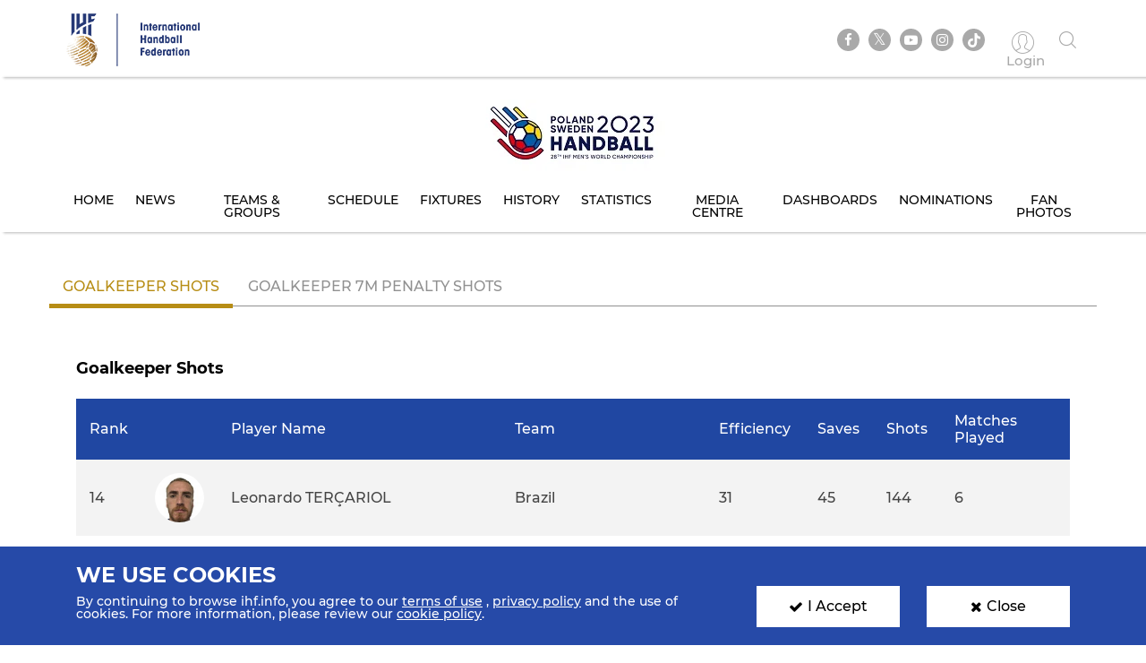

--- FILE ---
content_type: text/html; charset=UTF-8
request_url: https://www.ihf.info/competitions/men/308/28th-ihf-mens-world-championship-2023/101253/statistics/top-gk-shots?q=%2Fcompetitions%2Fmen%2F308%2F28th-ihf-mens-world-championship-2023%2F101253%2Fstatistics%2Ftop-gk-shots&page=1
body_size: 7541
content:
<!DOCTYPE html>
<html lang="en" dir="ltr" prefix="content: http://purl.org/rss/1.0/modules/content/  dc: http://purl.org/dc/terms/  foaf: http://xmlns.com/foaf/0.1/  og: http://ogp.me/ns#  rdfs: http://www.w3.org/2000/01/rdf-schema#  schema: http://schema.org/  sioc: http://rdfs.org/sioc/ns#  sioct: http://rdfs.org/sioc/types#  skos: http://www.w3.org/2004/02/skos/core#  xsd: http://www.w3.org/2001/XMLSchema# ">
<head>
          <!-- Global site tag (gtag.js) - Google Analytics -->
      <script>
        let ga_id = "G-L2DC7J793W";
        let ga_script = document.createElement('script');
        ga_script.setAttribute('src', 'https://www.googletagmanager.com/gtag/js?id='+ga_id);
        document.head.appendChild(ga_script);
        let gtag_script = document.createElement('script');
        gtag_script.text = "window.dataLayer = window.dataLayer || [];function gtag(){dataLayer.push(arguments);}gtag('js', new Date());gtag('config', '"+ga_id+"');";
        document.head.appendChild(gtag_script);
      </script>
    
    <meta charset="utf-8" />
<meta name="twitter:card" content="summary_large_image" />
<link rel="canonical" href="https://www.ihf.info/competitions/men/308/28th-ihf-mens-world-championship-2023/101253/statistics/top-gk-shots" />
<meta name="twitter:title" content="Top GK Shots Statistics" />
<meta name="twitter:description" content="" />
<meta name="twitter:url" content="http://www.ihf.info/competitions/men/308/28th-ihf-mens-world-championship-2023/101253/statistics/top-gk-shots" />
<meta name="twitter:image" content="https://www.ihf.info/themes/ihf_theme/assets/img/logo.png?695" />
<script>var pfHeaderImgUrl = '';var pfHeaderTagline = '';var pfdisableClickToDel  = ;var pfHideImages = ;var pfImageDisplayStyle = '';var pfDisablePDF = ;var pfDisableEmail = ;var pfDisablePrint = ;var pfCustomCSS = '';var pfPlatform = 'Drupal 8';(function(){var js, pf;pf = document.createElement('script');pf.type = 'text/javascript';pf.src='//cdn.printfriendly.com/printfriendly.js';document.getElementsByTagName('head')[0].appendChild(pf)})();</script>
<meta name="Generator" content="Drupal 8 (https://www.drupal.org)" />
<meta name="MobileOptimized" content="width" />
<meta name="HandheldFriendly" content="true" />
<meta name="viewport" content="width=device-width, initial-scale=1.0" />
<link rel="shortcut icon" href="/sites/default/files/favicon.ico" type="image/vnd.microsoft.icon" />

    <meta name="viewport" content="width=device-width, initial-scale=1.0" />
    <title>IHF | Top GK Shots Statistics</title>
    <link rel="stylesheet" media="all" href="/core/themes/stable/css/system/components/ajax-progress.module.css?t7b9yq" />
<link rel="stylesheet" media="all" href="/core/themes/stable/css/system/components/align.module.css?t7b9yq" />
<link rel="stylesheet" media="all" href="/core/themes/stable/css/system/components/autocomplete-loading.module.css?t7b9yq" />
<link rel="stylesheet" media="all" href="/core/themes/stable/css/system/components/fieldgroup.module.css?t7b9yq" />
<link rel="stylesheet" media="all" href="/core/themes/stable/css/system/components/container-inline.module.css?t7b9yq" />
<link rel="stylesheet" media="all" href="/core/themes/stable/css/system/components/clearfix.module.css?t7b9yq" />
<link rel="stylesheet" media="all" href="/core/themes/stable/css/system/components/details.module.css?t7b9yq" />
<link rel="stylesheet" media="all" href="/core/themes/stable/css/system/components/hidden.module.css?t7b9yq" />
<link rel="stylesheet" media="all" href="/core/themes/stable/css/system/components/item-list.module.css?t7b9yq" />
<link rel="stylesheet" media="all" href="/core/themes/stable/css/system/components/js.module.css?t7b9yq" />
<link rel="stylesheet" media="all" href="/core/themes/stable/css/system/components/nowrap.module.css?t7b9yq" />
<link rel="stylesheet" media="all" href="/core/themes/stable/css/system/components/position-container.module.css?t7b9yq" />
<link rel="stylesheet" media="all" href="/core/themes/stable/css/system/components/progress.module.css?t7b9yq" />
<link rel="stylesheet" media="all" href="/core/themes/stable/css/system/components/reset-appearance.module.css?t7b9yq" />
<link rel="stylesheet" media="all" href="/core/themes/stable/css/system/components/resize.module.css?t7b9yq" />
<link rel="stylesheet" media="all" href="/core/themes/stable/css/system/components/sticky-header.module.css?t7b9yq" />
<link rel="stylesheet" media="all" href="/core/themes/stable/css/system/components/system-status-counter.css?t7b9yq" />
<link rel="stylesheet" media="all" href="/core/themes/stable/css/system/components/system-status-report-counters.css?t7b9yq" />
<link rel="stylesheet" media="all" href="/core/themes/stable/css/system/components/system-status-report-general-info.css?t7b9yq" />
<link rel="stylesheet" media="all" href="/core/themes/stable/css/system/components/tabledrag.module.css?t7b9yq" />
<link rel="stylesheet" media="all" href="/core/themes/stable/css/system/components/tablesort.module.css?t7b9yq" />
<link rel="stylesheet" media="all" href="/core/themes/stable/css/system/components/tree-child.module.css?t7b9yq" />
<link rel="stylesheet" media="all" href="/modules/contrib/printfriendly/css/printfriendly.css?t7b9yq" />
<link rel="stylesheet" media="all" href="/themes/ihf_theme/assets/css/bootstrap.min.css?t7b9yq" />
<link rel="stylesheet" media="all" href="/themes/ihf_theme/assets/css/slick.css?t7b9yq" />
<link rel="stylesheet" media="all" href="/themes/ihf_theme/assets/css/font-awesome.css?t7b9yq" />
<link rel="stylesheet" media="all" href="/themes/ihf_theme/assets/css/icomoon.css?t7b9yq" />
<link rel="stylesheet" media="all" href="/themes/ihf_theme/assets/css/style.css?t7b9yq" />

    
<!--[if lte IE 8]>
<script src="/core/assets/vendor/html5shiv/html5shiv.min.js?v=3.7.3"></script>
<![endif]-->

</head>
<body>
<a href="#main-content" class="visually-hidden focusable">
    Skip to main content
</a>

  <div class="dialog-off-canvas-main-canvas" data-off-canvas-main-canvas>
    <div class="layout-container">

    <header role="banner">
        
    </header>

    
    

    

    

    







    <main role="main">
        <a id="main-content" tabindex="-1"></a>
                     <div class="competition-header">
                <header>
    <div class="site-tools">
        <div class="container">
            <div class="row">
                <div class="col-xs-6 site-logo-mob">
                    <div class="site-logo">
                        <a href="/">
                                                        <img src="/themes/ihf_theme/assets/img/logo.png?508" alt="IHF logo">
                        </a>
                    </div>
                </div>
                <div class="col-xs-6 menuOption">
                    <div class="socialMedia ">
                        <ul class="links">
                            <div class="social-media">
                              <li><a href="https://www.facebook.com/ihfworldhandball" target="_blank" class="facebook"><i class="fa fa-facebook" aria-hidden="true"></i></a></li>
                              <li><a href="https://twitter.com/ihfhandball" target="_blank" class="twitter"><i class="fa fa-twitter" aria-hidden="true"></i></a></li>
                              <li><a href="https://www.youtube.com/channel/UCUhAEljbC3MwnI9-ueItMQA" target="_blank" class="youtube"><i class="fa fa-youtube-play" aria-hidden="true"></i></a></li>
                              <li><a href="https://www.instagram.com/ihfworldhandball" target="_blank" class="insta"><i class="fa fa-instagram" aria-hidden="true"></i></a></li>
                              <li class="tiktok"><a href="https://www.tiktok.com/@ihfworldhandball?_t=8fFEU4CZBLS&_r=1" target="_blank" class="tikto"><img src="/themes/ihf_theme/assets/img/tiktok.svg" class="fa"></a></li>
                            </div>

                                                            <li><a href="/user" class="log-in"><i class="icon-user1" aria-hidden="true"></i><span> Login </span></a></li>
                                                        <li><a href="" class="search"><i class="icon-search" aria-hidden="true"></i></a></li>
                        </ul>
                    </div>
                                          <div>
    <div class="search-block-form" data-drupal-selector="search-block-form" id="block-ihf-theme-search" role="search">
  
    
      <div id="IHF-search"><form action="/search/node" method="get" id="search-block-form" accept-charset="UTF-8">
  <div class="js-form-item form-item js-form-type-search form-item-keys js-form-item-keys form-no-label">
      <label for="edit-keys" class="visually-hidden">Search</label>
        <input title="Enter the terms you wish to search for." data-drupal-selector="edit-keys" type="search" id="edit-keys" name="keys" value="" size="15" maxlength="128" class="form-search" />

        </div>
<input data-drupal-selector="edit-submit" type="submit" id="edit-submit" value="Search" class="button js-form-submit form-submit" />

</form>
  </div>
  </div>

  </div>

                                    </div>
            </div>
        </div>
    </div>

                  <div>
    <div id="block-competitionheader">
  
    
      <style>
    .main-menu li a {
        color: #000000;
    }
    .main-menu li a:hover, .main-menu li a.is-active {
        background-color: #3b7fc0;
        color: #ffffff;
        text-shadow: none;
    }

</style>

<div class="main-menu" style="background-image: url()">
    <div class="container">
        <a href="/competitions/men/308/28th-ihf-mens-world-championship-2023-polandsweden/101253">
            <img alt=" Competition logo" src="https://www.ihf.info/sites/default/files/2022-08/210.jpg" class="compLogo">
        </a>
        <div id="nav-icon3">
            <span></span>
            <span></span>
            <span></span>
            <span></span>
        </div>
        <div>
            <nav class="mobile-nav" role="navigation" aria-labelledby="block-personalmainmenu--2-menu" id="block-personalmainmenu--2">
                <ul class="menu sf-js-enabled sf-arrows" style="touch-action: pan-y;">
                                            <li>
                                                        <a href="/competitions/men/308/28th-ihf-mens-world-championship-2023-polandsweden/101253" class="">Home</a>
                        </li>
                        <li>
                                                        <a href="/competitions/men/308/28th-ihf-mens-world-championship-2023-polandsweden/101253/news" class="">News</a>
                        </li>
                                        <li>
                                                                                                    <a href="/competitions/men/308/28th-ihf-mens-world-championship-2023-polandsweden/101253/groups-rankings" class="">Teams &amp; Groups</a>
                    </li>
                                            <li>
                                                        <a href="/competitions/men/308/28th-ihf-mens-world-championship-2023-polandsweden/101253/matches/2023-01-29" class="">Schedule</a>
                        </li>
                    
                                            <li>
                                                        <a href="/competitions/men/308/28th-ihf-mens-world-championship-2023-polandsweden/101253/stage-matches/101455" class="">Fixtures</a>
                        </li>
                                                                <li>
                                                        <a href="/competitions/men/308/28th-ihf-mens-world-championship-2023-polandsweden/101253/history" class="">History</a>
                        </li>
                        <li>
                                                        <a href="/competitions/men/308/28th-ihf-mens-world-championship-2023-polandsweden/101253/statistics" class="">Statistics</a>
                        </li>
                        <li>
                                                        <a href="/competitions/men/308/28th-ihf-mens-world-championship-2023-polandsweden/101253/gallery" class="">Media Centre</a>
                        </li>
                                                  <li>
                                                        <a href="/competitions/men/308/28th-ihf-mens-world-championship-2023-polandsweden/101253/dashboards/teams" class="">Dashboards</a>
                          </li>
                                                                        <li>
                                                        <a href="/competitions/men/308/28th-ihf-mens-world-championship-2023-polandsweden/101253/nominations" class="">Nominations</a>
                        </li>
                        <li>
                                                        <a href="/competitions/men/308/28th-ihf-mens-world-championship-2023-polandsweden/101253/fan-photos" class="">Fan Photos</a>
                        </li>
                    
                                    </ul>
            </nav>
        </div>
    </div>
</div>

  </div>

  </div>

    </header>
<style>
  .search-block-form.contextual-region {
    position: unset;
  }
  .fa.fa-twitter::before{
    content:"𝕏";
    font-size:1.2em;
  }
</style>
                    </div>
        

        <div class="layout-content">
            
                        
            
            
            
            <div class="container">
                <div class="row">
                    <div>  <div>
    <div data-drupal-messages-fallback class="hidden"></div><div id="block-ihf-theme-content">
  
    
      <section class="matchResult card">
                                    <div class="container">
                                        <div class="row">
                                            <ul class="nav nav-tabs">
                                                <li class="active">
                                                    <a href="#">Goalkeeper Shots</a>
                                                </li>
                                                <li><a href="/competitions/men/308/28th-ihf-mens-world-championship-2023/101253/statistics/top-gk-penalty-shots">Goalkeeper 7m Penalty Shots</a></li>
                                            </ul>
                                        </div>
                                    </div><div class="statistics"><h3 class="stat-title">Goalkeeper Shots</h3><table class="ihf-table" data-striping="1">
  
  
      <thead>
      <tr>
                  <th>Rank</th>
                  <th></th>
                  <th>Player Name</th>
                  <th>Team</th>
                  <th>Efficiency</th>
                  <th>Saves</th>
                  <th>Shots</th>
                  <th>Matches Played</th>
              </tr>
    </thead>
  
      <tbody>
              <tr>
                      <td>14</td>
                      <td><div class="player-img"><div style="background: url(https://www.ihf.info/sites/default/files/styles/statistics_image_55_55/public/images/LTER%E2%82%ACARIOL_YC471407_Validado.jpg?itok=mGYR3c3r)"></div></td>
                      <td><a href="/competitions/men/308/28th-ihf-mens-world-championship-2023/101253/players/20831" class="dark-grey-color">Leonardo TERÇARIOL</a></td>
                      <td>Brazil</td>
                      <td>31</td>
                      <td>45</td>
                      <td>144</td>
                      <td>6</td>
                  </tr>
              <tr>
                      <td>22</td>
                      <td><div class="player-img"><div style="background: url(https://www.ihf.info/sites/default/files/styles/statistics_image_55_55/public/images/HBL_Gerard_Vincent.jpg?itok=JKGzrhVO)"></div></td>
                      <td><a href="/competitions/men/308/28th-ihf-mens-world-championship-2023/101253/players/24603" class="dark-grey-color">Vincent GERARD</a></td>
                      <td>France</td>
                      <td>30</td>
                      <td>72</td>
                      <td>237</td>
                      <td>9</td>
                  </tr>
              <tr>
                      <td>22</td>
                      <td><div class="player-img"><div style="background: url(https://www.ihf.info/sites/default/files/styles/statistics_image_55_55/public/images/Bart%20Ravensbergen%20foto.jpeg?itok=kfaEkqKY)"></div></td>
                      <td><a href="/competitions/men/308/28th-ihf-mens-world-championship-2023/101253/players/113697" class="dark-grey-color">Bart RAVENSBERGEN</a></td>
                      <td>Netherlands</td>
                      <td>30</td>
                      <td>63</td>
                      <td>207</td>
                      <td>6</td>
                  </tr>
              <tr>
                      <td>24</td>
                      <td><div class="player-img"><div style="background: url(https://www.ihf.info/sites/default/files/styles/statistics_image_55_55/public/images/Baznik01.JPG?itok=ZMWDu3NI)"></div></td>
                      <td><a href="/competitions/men/308/28th-ihf-mens-world-championship-2023/101253/players/115313" class="dark-grey-color">Joze BAZNIK</a></td>
                      <td>Slovenia</td>
                      <td>29</td>
                      <td>20</td>
                      <td>68</td>
                      <td>6</td>
                  </tr>
              <tr>
                      <td>24</td>
                      <td><div class="player-img"><div style="background: url(https://www.ihf.info/sites/default/files/styles/statistics_image_55_55/public/images/16_Nebojsa%20SIMIC.jpg?itok=n-zMN9ww)"></div></td>
                      <td><a href="/competitions/men/308/28th-ihf-mens-world-championship-2023/101253/players/115593" class="dark-grey-color">Nebojsa Simic</a></td>
                      <td>Montenegro</td>
                      <td>29</td>
                      <td>56</td>
                      <td>194</td>
                      <td>6</td>
                  </tr>
              <tr>
                      <td>26</td>
                      <td><div class="player-img"><div style="background: url(https://www.ihf.info/sites/default/files/styles/statistics_image_55_55/public/images/MOHAMED%20A.HUSAIN%20%28%20GK%20%29_1.JPG?itok=lYTUxtMm)"></div></td>
                      <td><a href="/competitions/men/308/28th-ihf-mens-world-championship-2023/101253/players/22921" class="dark-grey-color">Mohamed ALI</a></td>
                      <td>Bahrain</td>
                      <td>28</td>
                      <td>52</td>
                      <td>183</td>
                      <td>6</td>
                  </tr>
              <tr>
                      <td>26</td>
                      <td><div class="player-img"><div style="background: url(https://www.ihf.info/sites/default/files/styles/statistics_image_55_55/public/images/20220108-112944%20MummiLu.jpg?itok=gy-XhKrT)"></div></td>
                      <td><a href="/competitions/men/308/28th-ihf-mens-world-championship-2023/101253/players/24009" class="dark-grey-color">Viktor Gísli HALLGRIMSSON</a></td>
                      <td>Iceland</td>
                      <td>28</td>
                      <td>37</td>
                      <td>134</td>
                      <td>6</td>
                  </tr>
              <tr>
                      <td>26</td>
                      <td><div class="player-img"><div style="background: url(https://www.ihf.info/sites/default/files/styles/statistics_image_55_55/public/images/No.70%20LEE_CHANGWOO.JPG?itok=lUi4ghSF)"></div></td>
                      <td><a href="/competitions/men/308/28th-ihf-mens-world-championship-2023/101253/players/23291" class="dark-grey-color">CHANGWOO LEE</a></td>
                      <td>Korea</td>
                      <td>28</td>
                      <td>20</td>
                      <td>72</td>
                      <td>4</td>
                  </tr>
              <tr>
                      <td>26</td>
                      <td><div class="player-img"><div style="background: url(https://www.ihf.info/sites/default/files/styles/statistics_image_55_55/public/images/Adam%20Morawski_0.jpg?itok=LkLYjyQO)"></div></td>
                      <td><a href="/competitions/men/308/28th-ihf-mens-world-championship-2023/101253/players/23977" class="dark-grey-color">Adam MORAWSKI</a></td>
                      <td>Poland</td>
                      <td>28</td>
                      <td>29</td>
                      <td>104</td>
                      <td>6</td>
                  </tr>
              <tr>
                      <td>26</td>
                      <td><div class="player-img"><div style="background: url(https://www.ihf.info/sites/default/files/styles/statistics_image_55_55/public/images/Siavoshi.%20Photo.jpg?itok=ObDeENTa)"></div></td>
                      <td><a href="/competitions/men/308/28th-ihf-mens-world-championship-2023/101253/players/109277" class="dark-grey-color">Mohammad SIAVOSHISHAHENAYATI</a></td>
                      <td>Islamic Republic of Iran</td>
                      <td>28</td>
                      <td>52</td>
                      <td>188</td>
                      <td>6</td>
                  </tr>
              <tr>
                      <td>31</td>
                      <td><div class="player-img"><div style="background: url(https://www.ihf.info/sites/default/files/styles/statistics_image_55_55/public/images/Felipe%20Navarrete_2.jpg?itok=jjq0_d1Y)"></div></td>
                      <td><a href="/competitions/men/308/28th-ihf-mens-world-championship-2023/101253/players/23369" class="dark-grey-color">Luis Felipe Navarrete Gambino</a></td>
                      <td>Uruguay</td>
                      <td>27</td>
                      <td>42</td>
                      <td>155</td>
                      <td>7</td>
                  </tr>
              <tr>
                      <td>31</td>
                      <td><div class="player-img"><div style="background: url(http://www.ihf.info/themes/ihf_theme/assets/img/Player_default.png)"></div></td>
                      <td>Nicolas Aaron Robinson</td>
                      <td>United States of America</td>
                      <td>27</td>
                      <td>18</td>
                      <td>67</td>
                      <td>3</td>
                  </tr>
              <tr>
                      <td>31</td>
                      <td><div class="player-img"><div style="background: url(https://www.ihf.info/sites/default/files/styles/statistics_image_55_55/public/images/ANADIN%20SULJAKOVI.JPG?itok=b3c-5EYf)"></div></td>
                      <td><a href="/competitions/men/308/28th-ihf-mens-world-championship-2023/101253/players/115149" class="dark-grey-color">Anadin  SULIJAKOVIC</a></td>
                      <td>Qatar</td>
                      <td>27</td>
                      <td>13</td>
                      <td>48</td>
                      <td>4</td>
                  </tr>
              <tr>
                      <td>34</td>
                      <td><div class="player-img"><div style="background: url(https://www.ihf.info/sites/default/files/styles/statistics_image_55_55/public/images/CORRALES_RODAL_RODRIGO.jpg?itok=RMyJGLwc)"></div></td>
                      <td><a href="/competitions/men/308/28th-ihf-mens-world-championship-2023/101253/players/22835" class="dark-grey-color">Rodrigo CORRALES RODAL</a></td>
                      <td>Spain</td>
                      <td>26</td>
                      <td>28</td>
                      <td>109</td>
                      <td>9</td>
                  </tr>
              <tr>
                      <td>34</td>
                      <td><div class="player-img"><div style="background: url(https://www.ihf.info/sites/default/files/styles/statistics_image_55_55/public/images/Lettens%20foto.JPG?itok=59MIyJvO)"></div></td>
                      <td><a href="/competitions/men/308/28th-ihf-mens-world-championship-2023/101253/players/115541" class="dark-grey-color">Jef Lettens</a></td>
                      <td>Belgium</td>
                      <td>26</td>
                      <td>59</td>
                      <td>224</td>
                      <td>6</td>
                  </tr>
              <tr>
                      <td>34</td>
                      <td><div class="player-img"><div style="background: url(https://www.ihf.info/sites/default/files/styles/statistics_image_55_55/public/images/pal.jpg?itok=0ZMfEFYM)"></div></td>
                      <td><a href="/competitions/men/308/28th-ihf-mens-world-championship-2023/101253/players/25271" class="dark-grey-color">Pal MERKOVSZKY</a></td>
                      <td>United States of America</td>
                      <td>26</td>
                      <td>31</td>
                      <td>118</td>
                      <td>6</td>
                  </tr>
              <tr>
                      <td>34</td>
                      <td><div class="player-img"><div style="background: url(https://www.ihf.info/sites/default/files/styles/statistics_image_55_55/public/images/Dino%20SLAVIC%CC%81.jpg?itok=vGXu-8bz)"></div></td>
                      <td><a href="/competitions/men/308/28th-ihf-mens-world-championship-2023/101253/players/63203" class="dark-grey-color">Dino SLAVIC</a></td>
                      <td>Croatia</td>
                      <td>26</td>
                      <td>20</td>
                      <td>76</td>
                      <td>4</td>
                  </tr>
              <tr>
                      <td>34</td>
                      <td><div class="player-img"><div style="background: url(https://www.ihf.info/sites/default/files/styles/statistics_image_55_55/public/images/SZ%C3%89KELY%20M%C3%A1rton_01.jpg?itok=fwIDdVUv)"></div></td>
                      <td><a href="/competitions/men/308/28th-ihf-mens-world-championship-2023/101253/players/23239" class="dark-grey-color">Márton SZEKELY</a></td>
                      <td>Hungary</td>
                      <td>26</td>
                      <td>48</td>
                      <td>185</td>
                      <td>9</td>
                  </tr>
              <tr>
                      <td>34</td>
                      <td><div class="player-img"><div style="background: url(https://www.ihf.info/sites/default/files/styles/statistics_image_55_55/public/images/MARTIN%20TOMOVSKI.png?itok=-o4l4VKO)"></div></td>
                      <td><a href="/competitions/men/308/28th-ihf-mens-world-championship-2023/101253/players/115921" class="dark-grey-color">Martin TOMOVSKI</a></td>
                      <td>North Macedonia</td>
                      <td>26</td>
                      <td>35</td>
                      <td>137</td>
                      <td>7</td>
                  </tr>
              <tr>
                      <td>40</td>
                      <td><div class="player-img"><div style="background: url(https://www.ihf.info/sites/default/files/styles/statistics_image_55_55/public/images/Felipe%20Garcia_0.jpg?itok=31tix6u7)"></div></td>
                      <td><a href="/competitions/men/308/28th-ihf-mens-world-championship-2023/101253/players/25175" class="dark-grey-color">Felipe GARCIA</a></td>
                      <td>Chile</td>
                      <td>25</td>
                      <td>37</td>
                      <td>151</td>
                      <td>7</td>
                  </tr>
          </tbody>
    </table>
</div></div>  <nav class="pager" role="navigation" aria-labelledby="pagination-heading">
    <h4 id="pagination-heading" class="visually-hidden">Pagination</h4>
    <ul class="pager__items js-pager__items">
                    <li class="pager__item pager__item--first">
          <a href="?q=/competitions/men/308/28th-ihf-mens-world-championship-2023/101253/statistics/top-gk-shots&amp;page=0" title="Go to first page">
            <span class="visually-hidden">First page</span>
            <span aria-hidden="true">« First</span>
          </a>
        </li>
                          <li class="pager__item pager__item--previous">
          <a href="?q=/competitions/men/308/28th-ihf-mens-world-championship-2023/101253/statistics/top-gk-shots&amp;page=0" title="Go to previous page" rel="prev">
            <span class="visually-hidden">Previous page</span>
            <span aria-hidden="true">‹ Previous</span>
          </a>
        </li>
                                      <li class="pager__item">
                                          <a href="?q=/competitions/men/308/28th-ihf-mens-world-championship-2023/101253/statistics/top-gk-shots&amp;page=0" title="Go to page 1">
            <span class="visually-hidden">
              Page
            </span>1</a>
        </li>
              <li class="pager__item is-active">
                                          <a href="?q=/competitions/men/308/28th-ihf-mens-world-championship-2023/101253/statistics/top-gk-shots&amp;page=1" title="Current page">
            <span class="visually-hidden">
              Current page
            </span>2</a>
        </li>
              <li class="pager__item">
                                          <a href="?q=/competitions/men/308/28th-ihf-mens-world-championship-2023/101253/statistics/top-gk-shots&amp;page=2" title="Go to page 3">
            <span class="visually-hidden">
              Page
            </span>3</a>
        </li>
              <li class="pager__item">
                                          <a href="?q=/competitions/men/308/28th-ihf-mens-world-championship-2023/101253/statistics/top-gk-shots&amp;page=3" title="Go to page 4">
            <span class="visually-hidden">
              Page
            </span>4</a>
        </li>
                                      <li class="pager__item pager__item--next">
          <a href="?q=/competitions/men/308/28th-ihf-mens-world-championship-2023/101253/statistics/top-gk-shots&amp;page=2" title="Go to next page" rel="next">
            <span class="visually-hidden">Next page</span>
            <span aria-hidden="true">Next ›</span>
          </a>
        </li>
                          <li class="pager__item pager__item--last">
          <a href="?q=/competitions/men/308/28th-ihf-mens-world-championship-2023/101253/statistics/top-gk-shots&amp;page=3" title="Go to last page">
            <span class="visually-hidden">Last page</span>
            <span aria-hidden="true">Last »</span>
          </a>
        </li>
          </ul>
  </nav>

  </div>

  </div>
</div>
                </div>
            </div>

            
            
            
            
            
            
                    </div>


                      <div>
    <div id="block-competitionfooter">
  
    
      
<div class="competition-header">
    <div class="main-menu footerMenu" style="background-image: url()">
        <div class="container">
            <div id='toTop'><i class="fa fa-angle-up" aria-hidden="true"></i><p>Top</p></div>
            <a href="/competitions/men/308/28th-ihf-mens-world-championship-2023-polandsweden/101253">
                <img alt=" Competition logo" src="https://www.ihf.info/sites/default/files/2022-08/210.jpg" class="compLogo">
            </a>
            <div id="nav-icon3">
                <span></span>
                <span></span>
                <span></span>
                <span></span>
            </div>
            <div>
                <nav class="mobile-nav" role="navigation" aria-labelledby="block-personalmainmenu--2-menu" id="block-personalmainmenu--2">
                    <ul class="menu sf-js-enabled sf-arrows" style="touch-action: pan-y;">
                                                    <li>
                                                                <a href="/competitions/men/308/28th-ihf-mens-world-championship-2023-polandsweden/101253" class="">Home</a>
                            </li>

                            <li>
                                                                <a href="/competitions/men/308/28th-ihf-mens-world-championship-2023-polandsweden/101253/news" class="">News</a>
                            </li>
                                                <li>
                                                                                                                    <a href="/competitions/men/308/28th-ihf-mens-world-championship-2023-polandsweden/101253/groups-rankings" class="">Teams &amp; Groups</a>
                        </li>

                                                    <li>
                                                                <a href="/competitions/men/308/28th-ihf-mens-world-championship-2023-polandsweden/101253/matches/2023-01-29" class="">Schedule</a>
                            </li>
                        
                                                    <li>
                                                                <a href="/competitions/men/308/28th-ihf-mens-world-championship-2023-polandsweden/101253/stage-matches/101455" class="">Fixtures</a>
                            </li>
                        
                                                    <li>
                                                                <a href="/competitions/men/308/28th-ihf-mens-world-championship-2023-polandsweden/101253/history" class="">History</a>
                            </li>
                            <li>
                                                                <a href="/competitions/men/308/28th-ihf-mens-world-championship-2023-polandsweden/101253/statistics" class="">Statistics</a>
                            </li>
                            <li>
                                                                <a href="/competitions/men/308/28th-ihf-mens-world-championship-2023-polandsweden/101253/gallery" class="">Media Centre</a>
                            </li>
                                                          <li>
                                                                <a href="/competitions/men/308/28th-ihf-mens-world-championship-2023-polandsweden/101253/dashboards/teams" class="">Dashboards</a>
                              </li>
                                                                                    <li>
                                                                <a href="/competitions/men/308/28th-ihf-mens-world-championship-2023-polandsweden/101253/nominations" class="">Nominations</a>
                            </li>
                            <li>
                                                                <a href="/competitions/men/308/28th-ihf-mens-world-championship-2023-polandsweden/101253/fan-photos" class="">Fan Photos</a>
                            </li>
                        
                                            </ul>
                </nav>
            </div>
        </div>
    </div>
</div>

  </div>

  </div>

        
        <footer>
        <div class="topFooter">
        <div class="container no-padding">
            <div class="row">
                <div class="col-md-3 col-sm-12 partnersTitle">
                    <h3> IHF Partners <span>Thanks to our great supporters.</span></h3>
                </div>
                <div class="col-md-9 col-sm-12 partnersSlider ">
                    <a href="http://www.gerflor.com/" target="_blank" class="sliderItem"><img src="/themes/ihf_theme/assets/img/partners/3-new.jpg"></a>
                    <a href="https://hummel.net/" target="_blank" class="sliderItem"><img src="/themes/ihf_theme/assets/img/partners/5-new.jpg"></a>
                    <a href="https://sportfive.com/" target="_blank" class="sliderItem"><img src="/themes/ihf_theme/assets/img/partners/2-new.jpg?663"></a>
                    <a href="http://www.molten.co.jp/sports/en/handball/index.html" target="_blank" class="sliderItem"><img src="/themes/ihf_theme/assets/img/partners/1m-new.jpg"></a>
                                    </div>
            </div>
        </div>
    </div>
    <div class="bottomFooter">
        <div class="container no-padding">
            <div class="row">
                <div class="col-md-8 col-sm-6 col-xs-12">
                    <div class="footerLogo">
                        <img src="/themes/ihf_theme/assets/img/small-logo.png?663">
                        <img src="/themes/ihf_theme/assets/img/footer-logo.png">
                    </div>
                    <p>All rights reserved © 2026 IHF</p>
                    <ul>
                                                <li><a href="/sitemap">Sitemap</a></li>
                                                <li><a href="/privacy-statement">Privacy Statement</a></li>
                                                <li><a href="/terms-of-use">Terms of Use</a></li>
                                                <li><a href="/contact-us">Contact Us</a></li>
                                                <li><a href="/ihf-mobile-app">Mobile Apps</a></li>
                    </ul>
                </div>
                                      <div>
    <div class="newsletter-form-id" data-drupal-selector="newsletter-form-id" id="block-newsletterblock">
  
    
      <form action="/competitions/men/308/28th-ihf-mens-world-championship-2023/101253/statistics/top-gk-shots?q=/competitions/men/308/28th-ihf-mens-world-championship-2023/101253/statistics/top-gk-shots&amp;page=1" method="post" id="newsletter-form-id" accept-charset="UTF-8">
  <div class="col-md-4 col-sm-6 col-xs-12 no-padding">
    <div class="newsLetter">
        <h3>SIGN UP FOR OUR NEWSLETTER</h3>
        <div class="subTitle">Submit your email address below to get our latest news.</div>
        <div class="input-group hide-label"><div class="js-form-item form-item js-form-type-textfield form-item-email js-form-item-email form-no-label">
        <input class="form-control form-text required" placeholder="Enter your mail here..." data-drupal-selector="edit-email" type="text" id="edit-email" name="email" value="" size="60" maxlength="128" required="required" aria-required="true" />

        </div>
<input class="btn-secondary-color btn button js-form-submit form-submit" data-drupal-selector="edit-submit-nl" type="submit" id="edit-submit-nl" name="op" value="Send" />
</div><div class="status_message"></div><input autocomplete="off" data-drupal-selector="form-1o4pcq5anwmz9hikidgecbu5so-2ye7j8vxxhod7iie" type="hidden" name="form_build_id" value="form-1O4pcQ5ANwMZ9HiKIDGeCBu5so_2yE7j8VxxHod7iIE" />
<input data-drupal-selector="edit-newsletter-form-id" type="hidden" name="form_id" value="newsletter_form_id" />

    </div>
</div>

</form>

  </div>

  </div>

                                                                                                                                                                                                                                                            </div>
        </div>
    </div>
</footer>

                      <div>
    <div id="block-cookiesblock">
  
    
      <section class="cookies" id="cookie">
    <div class="container cookies-container">
        <div class="row">
            <div class="col-md-8">
                <h2>We use cookies</h2>
                <p>
                    <p>By continuing to browse ihf.info, you agree to our <a class="white-color" href="/terms-of-use" style="text-decoration:underline" title="terms of use">terms of use</a> , <a class="white-color" href="/privacy-statement" style="text-decoration:underline" title="privacy policy">privacy policy</a> and the use of cookies. For more information, please review our <a class="white-color" href="/cookies" style="text-decoration:underline" title="cookie policy">cookie policy</a>.</p>

                </p>
            </div>
            <div class="col-md-2">
                <a class="accept-cookies-btn"><i class="fa fa-check" aria-hidden="true"></i>I Accept</a>
            </div>
          <div class="col-md-2">
            <a class="close-cookies-btn"><i class="fa fa-times" aria-hidden="true"></i>Close</a>
          </div>
        </div>
    </div>
</section>

  </div>

  </div>

        
        
        
    </main>

    
</div>
  </div>


<script type="application/json" data-drupal-selector="drupal-settings-json">{"path":{"baseUrl":"\/","scriptPath":null,"pathPrefix":"","currentPath":"competitions\/men\/308\/28th-ihf-mens-world-championship-2023\/101253\/statistics\/top-gk-shots","currentPathIsAdmin":false,"isFront":false,"currentLanguage":"en","currentQuery":{"page":"1","q":"\/competitions\/men\/308\/28th-ihf-mens-world-championship-2023\/101253\/statistics\/top-gk-shots"}},"pluralDelimiter":"\u0003","suppressDeprecationErrors":true,"ajaxPageState":{"libraries":"core\/drupal.ajax,core\/html5shiv,core\/jquery.form,ihf_about\/coach-project,ihf_about\/education-courses,ihf_about\/olympic-solidarity,ihf_about\/player-project,ihf_competitions\/sse-live-scores,ihf_theme\/bootstrap,ihf_theme\/filestyle,ihf_theme\/fontawesome,ihf_theme\/icomoon,ihf_theme\/jquery-progressbar,ihf_theme\/scrollreveal,ihf_theme\/slick,ihf_theme\/styles,ihf_theme\/superfish,printfriendly\/printfriendly-libraries,system\/base","theme":"ihf_theme","theme_token":null},"ajaxTrustedUrl":{"form_action_p_pvdeGsVG5zNF_XLGPTvYSKCf43t8qZYSwcfZl2uzM":true,"\/competitions\/men\/308\/28th-ihf-mens-world-championship-2023\/101253\/statistics\/top-gk-shots?q=\/competitions\/men\/308\/28th-ihf-mens-world-championship-2023\/101253\/statistics\/top-gk-shots\u0026page=0\u0026ajax_form=1":true,"\/search\/node":true},"ajax":{"edit-submit-nl":{"callback":"::submitNewsletter","event":"mousedown","keypress":true,"prevent":"click","url":"\/competitions\/men\/308\/28th-ihf-mens-world-championship-2023\/101253\/statistics\/top-gk-shots?q=\/competitions\/men\/308\/28th-ihf-mens-world-championship-2023\/101253\/statistics\/top-gk-shots\u0026page=0\u0026ajax_form=1","dialogType":"ajax","submit":{"_triggering_element_name":"op","_triggering_element_value":"Send"}}},"user":{"uid":0,"permissionsHash":"8c7a41f823ec0393823bda349758fdbbbbc9ceb93827a578f0354be314bd7c44"}}</script>
<script src="/core/assets/vendor/jquery/jquery.min.js?v=3.5.1"></script>
<script src="/core/assets/vendor/jquery-once/jquery.once.min.js?v=2.2.3"></script>
<script src="/core/misc/drupalSettingsLoader.js?v=8.9.20"></script>
<script src="/core/misc/drupal.js?v=8.9.20"></script>
<script src="/core/misc/drupal.init.js?v=8.9.20"></script>
<script src="/modules/custom/ihf_about/js/players-project.js?t7b9yq"></script>
<script src="/modules/custom/ihf_about/js/coach-project.js?t7b9yq"></script>
<script src="/modules/custom/ihf_about/js/olympic-solidarity.js?t7b9yq"></script>
<script src="/modules/custom/ihf_about/js/education-courses.js?t7b9yq"></script>
<script src="/themes/ihf_theme/assets/js/bootstrap.min.js?t7b9yq"></script>
<script src="/themes/ihf_theme/assets/js/slick.js?t7b9yq"></script>
<script src="/themes/ihf_theme/assets/js/superfish.js?t7b9yq"></script>
<script src="/themes/ihf_theme/assets/js/jQuery-plugin-progressbar.js?t7b9yq"></script>
<script src="/themes/ihf_theme/assets/js/main.js?t7b9yq"></script>
<script src="/themes/ihf_theme/assets/js/scrollreveal.min.js?t7b9yq"></script>
<script src="/themes/ihf_theme/assets/js/bootstrap-filestyle.min.js?t7b9yq"></script>
<script src="/modules/custom/ihf_core/js/eventsource.polyfill.min.js?t7b9yq"></script>
<script src="/modules/custom/ihf_competitions/js/sse-live-scores.js?t7b9yq"></script>
<script src="/core/assets/vendor/jquery-form/jquery.form.min.js?v=4.22"></script>
<script src="/core/misc/progress.js?v=8.9.20"></script>
<script src="/core/misc/ajax.js?v=8.9.20"></script>
<script src="/core/themes/stable/js/ajax.js?v=8.9.20"></script>

<script>(function(){function c(){var b=a.contentDocument||a.contentWindow.document;if(b){var d=b.createElement('script');d.innerHTML="window.__CF$cv$params={r:'9be0cedc4dc63786',t:'MTc2ODQzMjI0MA=='};var a=document.createElement('script');a.src='/cdn-cgi/challenge-platform/scripts/jsd/main.js';document.getElementsByTagName('head')[0].appendChild(a);";b.getElementsByTagName('head')[0].appendChild(d)}}if(document.body){var a=document.createElement('iframe');a.height=1;a.width=1;a.style.position='absolute';a.style.top=0;a.style.left=0;a.style.border='none';a.style.visibility='hidden';document.body.appendChild(a);if('loading'!==document.readyState)c();else if(window.addEventListener)document.addEventListener('DOMContentLoaded',c);else{var e=document.onreadystatechange||function(){};document.onreadystatechange=function(b){e(b);'loading'!==document.readyState&&(document.onreadystatechange=e,c())}}}})();</script></body>
</html>
